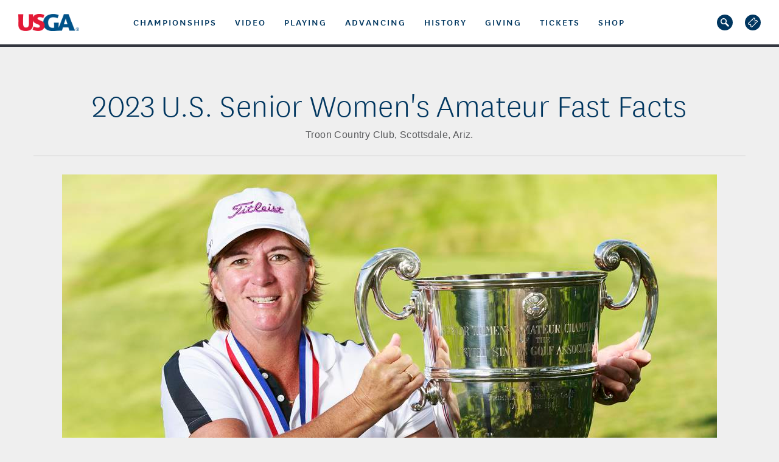

--- FILE ---
content_type: text/html;charset=utf-8
request_url: https://www.usga.org/content/usga/home-page/championships/2023/2023-us-senior-womens-amateur-fast-facts-arizona.html
body_size: 17457
content:



<!DOCTYPE HTML>
<html   lang="en-US" itemscope itemtype="http://schema.org/WebPage">
<head>
    <title>2023 U.S. Senior Women&#39;s Amateur Fast Facts</title>
    <meta http-equiv="X-UA-Compatible" content="IE=edge"/>
    <meta http-equiv="content-type" content="text/html; charset=UTF-8">
<meta name="viewport" content="width=device-width,initial-scale=1,maximum-scale=2">
<meta name="keywords" content="Championships, U.S. Senior Women&#39;s Amateur">
<meta name="description" content="General information regarding the 61st U.S. Senior Women's Amateur Championship being conducted at Troon Country Club in Scottsdale, Ariz.">

<meta property="article:published_time" content="2021-07-14T11:32:00Z">
<meta property="article:modified_time" content="2022-12-19T15:50:35.891Z">

<!-- google plus-->
<meta itemprop="name" content="2023 U.S. Senior Women's Amateur Fast Facts"/>
<meta itemprop="description" content="General information regarding the 61st U.S. Senior Women's Amateur Championship being conducted at Troon Country Club in Scottsdale, Ariz."/>
<meta itemprop="image" content="http://res.cloudinary.com/usga/image/upload/v1540321660/usga/images/championships/2019/senior-womens-amateur/article-splash/17SWA_F8R4201.jpg"/>
<!-- twitter-->
<meta name="twitter:card" content="summary_large_image">
<meta name="twitter:site" content="@USGA">
<meta name="twitter:title" content="2023 U.S. Senior Women's Amateur Fast Facts">
<meta name="twitter:description" content="General information regarding the 61st U.S. Senior Women's Amateur Championship being conducted at Troon Country Club in Scottsdale, Ariz.">
<meta name="twitter:image" content="http://res.cloudinary.com/usga/image/upload/v1540321660/usga/images/championships/2019/senior-womens-amateur/article-splash/17SWA_F8R4201.jpg">
<!-- facebook, linkedin and other-->
<meta property="og:title" content="2023 U.S. Senior Women's Amateur Fast Facts"/>
<meta property="og:type" content="article"/>
<meta property="og:image" content="http://res.cloudinary.com/usga/image/upload/v1540321660/usga/images/championships/2019/senior-womens-amateur/article-splash/17SWA_F8R4201.jpg"/>

<meta property="og:description" content="General information regarding the 61st U.S. Senior Women's Amateur Championship being conducted at Troon Country Club in Scottsdale, Ariz."/>
<meta property="og:site_name" content="USGA"/>

<!--<meta property="fb:admins" content="Facebook numberic ID" />-->
<script>
        window.dataLayer = window.dataLayer || [];
    </script>
    <script src="/etc/designs/usga/js/jquery-1.11.1.min.js"></script>
    <!--config-->
    <link rel="stylesheet" href="/etc/designs/usga/styles/modules.min.css?version=20251212.2"/>

<link rel="shortcut icon" type="image/ico" href="/content/dam/usga/images/favicon.ico"/>

<script src="/etc/designs/usga/js/modules.min.js?version=20251212.2"></script>

<script>
    $.cloudinary.config({"cloud_name": "usga"});
    usga.Gigya.init({gigyaApiKey: ""});

    usga.config.galleryScriptUrl = '/etc/designs/usga/js/juicebox.min.js';
</script>

<script>
    // set source and token global cookies for clubhouse campaign
    if (usga) {
        var expires = 90;
        if(usga.url.query.source){
            $.cookie('source', usga.url.query.source, { 'path': '/', 'expires': expires});
        }
        if(usga.url.query.token){
            $.cookie('token', usga.url.query.token, { 'path': '/', 'expires': expires});
        }
    }
</script>
<script>
        var globalSettings = {
            "pageType": 'default',
            "imgPath": '/etc/designs/usga/hbs/img',
            "feeds": {
                "timeline": {
                    "latestFeedUrl": "/bin/timeline/usga.{filter}.{index}.json",
                    "departmentFeedUrl": "/bin/timeline/usga/department.{filter}.{index}.json",
                    "championshipsFeedUrl": "/bin/timeline/usga/championships.{filter}.{index}.json"
                },
                "videos": '',
                "videoPages": '/bin/videopagesbytags.{tagname}.{offset}.{limit}.json',
                "schedule": '',
                "smt": ''
            },
            "cloudinaryConfig": {
                "cloudName": 'usga',
                "apiKey": '981656926156991'
            },
            "sidelineGames": {
                "riskItUrl": "https://play.riskit.io/api/auth/login/uswo/sso",
                "pick3Url": "https://sidelinepick3.com/sso/uswo/?userId=",
                "tokenUrl": "https://gripapiservices-women-gtm-pd.usopen.com/api/sidelineGamesToken"
            },
            "brightcove": {
                "accountId": "1918791248001",
                "policyKey": "BCpkADawqM2PZHuOr2tBZhszCQb6rUSKRgb3AHpj8RzVgpd78bwEbkBHQCNuuYSmaMWCsPgstUu66eiUnHUUQSv8BrvMgq3KLKnHON42BntRzYsLR8Pqmsvpwqm6iD96Dfnc03DU-CfP7bPx",
                "playerId": "esLOVOSPa"
            },
            "pagePaths": {
                "search": '/content/usga/home-page/custom-search.html',
                "video": '/content/usga/home-page/video-hub.html'
            },
            "jsPublicPath": '/etc/designs/usga/hbs/js/',
            "messages": {
                "ieMessage": {"title":"WEBSITE NOT FULLY SUPPORTED IN YOUR BROWSER","text":"<p>Thank you for visiting <b>USGA.org</b>. For the optimal experience we recommend you upgrade to Windows 10 with Microsoft Edge or install one of the proposed browsers, or visit us on your mobile device.</p>\r\n","caption":"Download on: ","browsers":[{"title":"Google Chrome","icon":{"imagePath":"/content/dam/usga/images/browser-icons/chrome.png","alt":"This is the image","gravity":"center","type":"imageCloudinary","identifier":"usga/images/browser-icons/chrome","cropMode":"fill"},"link":{"text":"Download","url":"https://www.google.com/chrome/","target":"new","type":"link"}},{"title":"Mozilla Firefox","icon":{"imagePath":"/content/dam/usga/images/browser-icons/firefox.png","alt":"This is the image","gravity":"center","type":"imageCloudinary","identifier":"usga/images/browser-icons/firefox","cropMode":"fill"},"link":{"text":"Mozilla Firefox","url":"https://www.mozilla.org/en-US/firefox/new/","target":"new","type":"link"}},{"title":"Opera","icon":{"imagePath":"/content/dam/usga/images/browser-icons/open.png","alt":"This is the image","gravity":"center","type":"imageCloudinary","identifier":"usga/images/browser-icons/open","cropMode":"fill"},"link":{"text":"Opera","url":"https://www.opera.com/download","target":"new","type":"link"}}]}
            },
            "promotionModal": {"isEnabled":false,"cookieLength":"300","image":{"imagePath":"/content/dam/us-open/Article-Splash/as-usopentrophy-erin-hills-local-qualifying-story.jpg","alt":"This is the image","gravity":"center","type":"imageCloudinary","identifier":"us-open/Article-Splash/as-usopentrophy-erin-hills-local-qualifying-story","cropMode":"pad"},"link":{"text":"Promo Title","url":"/usga.org","target":"new","type":"link"}}
        };
    </script>

    <script>
    ;(function (window) {
        var hostname = window.document.location.hostname;
        var isProd = (hostname === 'www.usga.org' || hostname === 'new.usga.org');
        window.usga = window.usga || {};
        window.usga.isProd = function () {
            return isProd;
        };
    })(window);
</script>

<script>
    window.dataLayer = window.dataLayer || [];

    var digitalData = (typeof digitalData !== 'undefined') ? digitalData : {};
    //Page level analytics.
    digitalData.page = {
        "pageInfo": {
            "pageName": "2023 U.S. Senior Women's Amateur Fast Facts",
            "tags": [{"key":"usga-category:championships","title":"Championships"},{"key":"usga-sub-category:us-senior-womens-amateur","title":"U.S. Senior Women's Amateur"}]
        },
        "category": {
            "primaryCategory": "championships",
            "secondaryCategory": "us-senior-womens-amateur",
            "pageType": "Not specified"
        }
    };

    

    function trackPageEvent(event) {
        if (_satellite) {
            _satellite.track(event);
        } else {
            setTimeout(function () {
                _satellite.track(event);
            }, 2000);
        }
    }

    function trackGSRS() {
        if (gsrsTag && gsrsTag.title) {
            digitalData.gsrsSection = gsrsTag.title;
            if (globalSettings.pageType === 'gs-article') {
                trackPageEvent('gsrs-article-section-set');
            }
            if (globalSettings.pageType === 'gs-video') {
                trackPageEvent('gsrs-video-section-set');
            }
        }
    }

    var tags = digitalData.page.pageInfo.tags;
    if (tags && Array.isArray(tags)) {
        var gsrsTag = tags.find(function (tag) {
            return tag.key && tag.key.indexOf('usga-green-section:section') === 0;
        });

        trackGSRS();
    }

    setTimeout(function () {
        var $hiddenIframe = document.querySelector('iframe[style="display: none; visibility: hidden;"]');
        if ($hiddenIframe && $hiddenIframe.title === '') {
            $hiddenIframe.title = 'No content';
        }
    }, 3000);
</script>
<link rel="stylesheet" href="/etc/designs/usga/hbs/css/all.min.css?version=20251212.2">
    <script src="/etc/designs/usga/hbs/js/all.252848.js?version=20251212.2" data-main="scripts/app" data-bundles-path="/etc/designs/usga/hbs/js"></script>

</head>

<body>
    <noscript>
    <iframe src="https://www.googletagmanager.com/ns.html?id=GTM-NK97H2J" height="0" width="0" style="display:none;visibility:hidden"></iframe>
</noscript>
<a href="#skip-to-main-content" class="skip-to-main-content-link">skip to main content</a>
    <header>
        <div class="navigationParsys iparsys parsys"><div class="section"></div><div class="iparys_inherited"><div class="navigation section">







    
    
        <div class="m-navigation" id="id-ee3089e-navigation">
    

    <script type="text/stache" can-autorender>
            <can-import from='components/geo-targeted-interstitial/geo-targeted-interstitial' />
            <geo-targeted-interstitial></geo-targeted-interstitial>
        </script>
    <div id="leaderBoardTicker" class="leader-board liveLeaderBoard_fixed"></div>
<script>
    var lbTicker = new usga.LeaderboardTickerControl('#leaderBoardTicker', {
        tickerUrl: "/bin/data/feeds/ticker.json"
    });
</script>

    <div class="s-header has-pillar-border"  style="border-bottom: 4px solid #33363f;"
        >

        <div class="s-mobile-navigation">
            <a class="s-logo" aria-label="U S G A logo" href="https://www.usga.org/content/usga/home-page.html"></a>

            <button aria-label="menu" class="s-hamburger-btn js-hamburger-btn" aria-expanded="false">
                <span class="s-line"></span>
                <span class="s-line"></span>
                <span class="s-line"></span>
            </button>
        </div>

        <nav class="s-main-navigation js-main-navigation" role="navigation" aria-label="main-navigation">

            <div class="s-overlapping js-overlapping"></div>

            <a class="s-logo js-logo" aria-label="U S G A logo" href="https://www.usga.org/content/usga/home-page.html"></a>

            <button aria-label="close" class="s-hamburger-close js-hamburger-close"></button>

            <div class="s-navigation js-navigation">

                <div class="s-mobile-search">
                    <form class="s-form-search js-form-search">
                        <fieldset class="s-form-search__fieldset">
                            <input type="text" class="s-fieldset__input js-fieldset__input" placeholder="SEARCH">
                            <input type="submit" class="s-fieldset__submit" value="search">
                            <svg viewBox="0 0 362.715 362.715" class="s-input-icon">
                                <path
                                    d="M352.464,302.966l-90.374-90.373c-6.689-6.69-15.414-10.097-24.182-10.238c33.904-50.513,28.561-119.733-16.045-164.339
                                        c-50.688-50.687-133.161-50.687-183.848,0c-50.688,50.687-50.688,133.161,0,183.848c44.606,44.606,113.826,49.95,164.339,16.045
                                        c0.142,8.767,3.548,17.492,10.238,24.182l90.373,90.374c13.669,13.668,35.829,13.668,49.498,0
                                        C366.132,338.795,366.132,316.634,352.464,302.966z M193.579,193.579c-35.091,35.091-92.188,35.091-127.279,0
                                        c-35.091-35.091-35.091-92.188,0-127.279c35.091-35.091,92.188-35.091,127.279,0C228.67,101.39,228.67,158.488,193.579,193.579z" />
                            </svg>
                        </fieldset>
                    </form>
                </div>

                <div class="navigationItemsContainer navigation-container responsivegrid"><div class="s-navigation-items-wrapper aem-Grid aem-Grid--12 aem-Grid--default--12  ">
    

    

        <div class="s-nav-item js-nav-item" data-index="">

    <button class="s-nav-title s-nav-title--arrow js-dropdown-title">championships</button>

    <div class="s-dropdown">

        <div class="s-dropdown-content s-dropdown-content--four-columns" data-layout="four-columns">

            <button class="s-back-btn js-back-btn">
                back
            </button>

            <div class="s-section-title is-hidden-desktop">
                championships
            </div>

            <div class="s-section s-section--list">
    

    

        
            
                
                    <a href="https://www.uswomensopen.com/" class="s-list-item s-alignment--left" target="_blank" aria-label=" U.S. Women&#x27;s Open Presented by Ally" rel="noopener">
                        U.S. Women&#x27;s Open Presented by Ally
                    </a>
                
            
                
                    <a href="http://www.usopen.com" class="s-list-item s-alignment--left" target="_blank" aria-label=" U.S. Open">
                        U.S. Open
                    </a>
                
            
                
                    <a href="https://championships.usga.org/ussenioropen.html" class="s-list-item s-alignment--left" target="_self" aria-label=" U.S. Senior Open">
                        U.S. Senior Open
                    </a>
                
            
                
                    <a href="https://championships.usga.org/usseniorwomensopen.html" class="s-list-item s-alignment--left" target="_self" aria-label=" U.S. Senior Women&#x27;s Open">
                        U.S. Senior Women&#x27;s Open
                    </a>
                
            
                
                    <a href="https://championships.usga.org/usadaptiveopen.html" class="s-list-item s-alignment--left" target="_self" aria-label=" U.S. Adaptive Open">
                        U.S. Adaptive Open
                    </a>
                
            
        

    
</div>

            <div class="s-section s-section--list">
    

    

        
            
                
                    <a href="https://championships.usga.org/uswomensamateurfourball.html" class="s-list-item s-alignment--left" target="_self" aria-label=" U.S. Women&#x27;s Amateur Four-Ball">
                        U.S. Women&#x27;s Amateur Four-Ball
                    </a>
                
            
                
                    <a href="https://championships.usga.org/usamateurfourball.html" class="s-list-item s-alignment--left" target="_self" aria-label=" U.S. Amateur Four-Ball">
                        U.S. Amateur Four-Ball
                    </a>
                
            
                
                    <a href="https://championships.usga.org/curtiscup.html" class="s-list-item s-alignment--left" target="_self" aria-label=" Curtis Cup">
                        Curtis Cup
                    </a>
                
            
                
                    <a href="https://championships.usga.org/usgirlsjunior.html" class="s-list-item s-alignment--left" target="_self" aria-label=" U.S. Girls&#x27; Junior">
                        U.S. Girls&#x27; Junior
                    </a>
                
            
                
                    <a href="https://championships.usga.org/usjunioramateur.html" class="s-list-item s-alignment--left" target="_self" aria-label=" U.S. Junior Amateur">
                        U.S. Junior Amateur
                    </a>
                
            
                
                    <a href="https://championships.usga.org/uswomensamateur.html" class="s-list-item s-alignment--left" target="_self" aria-label=" U.S. Women&#x27;s Amateur">
                        U.S. Women&#x27;s Amateur
                    </a>
                
            
        

    
</div>

            <div class="s-section s-section--list">
    

    

        
            
                
                    <a href="https://championships.usga.org/usamateur.html" class="s-list-item s-alignment--left" target="_self" aria-label=" U.S. Amateur">
                        U.S. Amateur
                    </a>
                
            
                
                    <a href="https://championships.usga.org/ussenioramateur.html" class="s-list-item s-alignment--left" target="_self" aria-label=" U.S. Senior Amateur">
                        U.S. Senior Amateur
                    </a>
                
            
                
                    <a href="https://championships.usga.org/usmidamateur.html" class="s-list-item s-alignment--left" target="_self" aria-label=" U.S. Mid-Amateur">
                        U.S. Mid-Amateur
                    </a>
                
            
                
                    <a href="https://championships.usga.org/usseniorwomensamateur.html" class="s-list-item s-alignment--left" target="_self" aria-label=" U.S. Senior Women&#x27;s Amateur">
                        U.S. Senior Women&#x27;s Amateur
                    </a>
                
            
                
                    <a href="https://championships.usga.org/uswomensmidamateur.html" class="s-list-item s-alignment--left" target="_self" aria-label=" U.S. Women&#x27;s Mid-Amateur">
                        U.S. Women&#x27;s Mid-Amateur
                    </a>
                
            
                
                    <a href="https://championships.usga.org/walkercup.html" class="s-list-item s-alignment--left" target="_self" aria-label=" Walker Cup">
                        Walker Cup
                    </a>
                
            
        

    
</div>

            <div class="s-section s-section--list">
    
        <div class="s-section-title s-section-title--list">
            more
        </div>
    

    

        
            
                
                    <a href="https://www.usga.org/content/usga/home-page/golf-schedule-scores-tickets.html" class="s-list-item s-alignment--left" target="_self" aria-label="more Schedule &amp; Tickets">
                        Schedule &amp; Tickets
                    </a>
                
            
                
                    <a href="https://champ-admin.usga.org/player#/apply" class="s-list-item s-alignment--left" target="_self" aria-label="more Apply to Play">
                        Apply to Play
                    </a>
                
            
                
                    <a href="https://championships.usga.org/usndp.html" class="s-list-item s-alignment--left" target="_self" aria-label="more U.S. National Development Program">
                        U.S. National Development Program
                    </a>
                
            
                
                    <a href="https://www.usga.org/content/usga/home-page/media/online-media-center/usga-records.html" class="s-list-item s-alignment--left" target="_self" aria-label="more Records &amp; Milestones">
                        Records &amp; Milestones
                    </a>
                
            
                
                    <a href="http://www.wagr.com" class="s-list-item s-alignment--left" target="_blank" aria-label="more WORLD AMATEUR GOLF RANKINGS" rel="noopener">
                        WORLD AMATEUR GOLF RANKINGS
                    </a>
                
            
                
                    <a href="https://usgaexperiences.com?utm_source&#x3D;usga.org&amp;utm_medium&#x3D;partner_referral&amp;utm_campaign&#x3D;overall_tickets_dropdown_backlink" class="s-list-item s-alignment--left" target="_blank" aria-label="more USGA Experience Packages" rel="noopener">
                        USGA Experience Packages
                    </a>
                
            
                
                    <a href="https://hospitality.usga.org/" class="s-list-item s-alignment--left" target="_self" aria-label="more Corporate Hospitality ">
                        Corporate Hospitality 
                    </a>
                
            
                
                    <a href="https://www.usga.org/content/usga/home-page/safeguarding.html" class="s-list-item s-alignment--left" target="_self" aria-label="more Safeguarding">
                        Safeguarding
                    </a>
                
            
        

    
</div>


        </div>
    </div>
</div>


    

        <div class="s-nav-item js-nav-item" data-index="">

    <button class="s-nav-title s-nav-title--arrow js-dropdown-title">Video</button>

    <div class="s-dropdown">

        <div class="s-dropdown-content s-dropdown-content--five-columns" data-layout="five-columns">

            <button class="s-back-btn js-back-btn">
                back
            </button>

            <div class="s-section-title is-hidden-desktop">
                Video
            </div>

            <div class="s-section s-section--list">
    
        <div class="s-section-title s-section-title--list">
            Video
        </div>
    

    

        
            
                
                    <a href="https://video.usga.org/" class="s-list-item s-alignment--center" target="_self" aria-label="Video USGA Video Central">
                        USGA Video Central
                    </a>
                
            
        

    
</div>

            <div class="s-section s-section--list">
    

    

        
            
        

    
</div>

            <div class="s-section s-section--list">
    

    

        
            
        

    
</div>

            <div class="s-section s-section--list">
    

    

        
            
        

    
</div>

            <div class="s-section s-section--list">
    

    

        
            
        

    
</div>

        </div>
    </div>
</div>


    

        <div class="s-nav-item js-nav-item" data-index="">

    <button class="s-nav-title s-nav-title--arrow js-dropdown-title">PLAYING</button>

    <div class="s-dropdown">

        <div class="s-dropdown-content s-dropdown-content--five-columns" data-layout="five-columns">

            <button class="s-back-btn js-back-btn">
                back
            </button>

            <div class="s-section-title is-hidden-desktop">
                PLAYING
            </div>

            <div class="s-section s-section--list">
    

    

        <div class="s-inner-item js-inner-item">
            <button class="s-list-item s-list-item--inner-title js-inner-dropdown-title s-list-item--third-layer">

                
                    <div class="is-hidden-desktop s-alignment--left">RULES</div>
                        
                            <a href="https://www.usga.org/content/usga/home-page/rules-hub.html" target="_self" class="s-section-title s-list-item s-section-title--list is-hidden-mobile s-alignment--left">
                                RULES  »
                            </a>
                        
                

            </button>

            <div class="s-inner-dropdown">
                <div class="s-inner-dropdown-content s-inner-dropdown-content--indented">
                    <button class="s-back-btn js-inner-back-btn">
                        back
                    </button>

                    
                        
                                <a href="https://www.usga.org/content/usga/home-page/rules-hub.html" target="_self" class="s-section-title is-hidden-desktop s-alignment--left">
                                    RULES  »
                                </a>
                            
                    

                    
                        <a href="https://www.usga.org/content/usga/home-page/rules-hub.html" class="s-list-item" target="_self">
                            Rules Home
                            
                        </a>
                    
                        <a href="https://www.usga.org/rules/rules-and-clarifications/rules-and-clarifications.html" class="s-list-item" target="_self">
                            The Rules of Golf
                            
                        </a>
                    
                        <a href="https://www.usga.org/content/usga/home-page/rules-hub/education.html" class="s-list-item" target="_self">
                            Education
                            
                        </a>
                    
                        <a href="https://www.usga.org/content/usga/home-page/rules-hub/amateur-status.html" class="s-list-item" target="_self">
                            Amateur Status
                            
                        </a>
                    

                </div>
            </div>
        </div>

    
</div>

            <div class="s-section s-section--list">
    

    

        <div class="s-inner-item js-inner-item">
            <button class="s-list-item s-list-item--inner-title js-inner-dropdown-title s-list-item--third-layer">

                
                    <div class="is-hidden-desktop s-alignment--left">Handicapping</div>
                        
                            <a href="https://www.usga.org/content/usga/home-page/handicapping.html" target="_self" class="s-section-title s-list-item s-section-title--list is-hidden-mobile s-alignment--left">
                                Handicapping  »
                            </a>
                        
                

            </button>

            <div class="s-inner-dropdown">
                <div class="s-inner-dropdown-content s-inner-dropdown-content--indented">
                    <button class="s-back-btn js-inner-back-btn">
                        back
                    </button>

                    
                        
                                <a href="https://www.usga.org/content/usga/home-page/handicapping.html" target="_self" class="s-section-title is-hidden-desktop s-alignment--left">
                                    Handicapping  »
                                </a>
                            
                    

                    
                        <a href="https://www.usga.org/content/usga/home-page/handicapping.html" class="s-list-item" target="_self">
                            Handicapping Home
                            
                        </a>
                    
                        <a href="https://www.usga.org/handicapping/roh/rules-of-handicapping.html" class="s-list-item" target="_self">
                            Rules of Handicapping
                            
                        </a>
                    
                        <a href="https://www.usga.org/content/usga/home-page/course-handicap-calculator.html" class="s-list-item" target="_self">
                            Course Handicap™ Calculator
                            
                        </a>
                    
                        <a href="https://ncrdb.usga.org/NCRDB/" class="s-list-item" target="_blank">
                            Course Rating and Slope Database™
                            
                        </a>
                    
                        <a href="https://www.usga.org/content/usga/home-page/get-handicap.html" class="s-list-item" target="_self">
                            Get A Handicap Index®
                            
                        </a>
                    

                </div>
            </div>
        </div>

    
</div>

            <div class="s-section s-section--list">
    

    

        <div class="s-inner-item js-inner-item">
            <button class="s-list-item s-list-item--inner-title js-inner-dropdown-title s-list-item--third-layer">

                
                    <div class="is-hidden-desktop s-alignment--left">Equipment</div>
                        
                            <a href="https://www.usga.org/content/usga/home-page/equipment-standards.html" target="_self" class="s-section-title s-list-item s-section-title--list is-hidden-mobile s-alignment--left">
                                Equipment  »
                            </a>
                        
                

            </button>

            <div class="s-inner-dropdown">
                <div class="s-inner-dropdown-content s-inner-dropdown-content--indented">
                    <button class="s-back-btn js-inner-back-btn">
                        back
                    </button>

                    
                        
                                <a href="https://www.usga.org/content/usga/home-page/equipment-standards.html" target="_self" class="s-section-title is-hidden-desktop s-alignment--left">
                                    Equipment  »
                                </a>
                            
                    

                    
                        <a href="https://www.usga.org/content/usga/home-page/equipment-standards.html" class="s-list-item" target="_self">
                            Equipment Home
                            
                        </a>
                    
                        <a href="https://www.usga.org/content/usga/home-page/rules/equipment-rules.html#!rule-14606" class="s-list-item" target="_self">
                            Equipment Rules
                            
                        </a>
                    
                        <a href="https://www.usga.org/content/usga/home-page/equipment-standards/conforming-club-ball-lists.html" class="s-list-item" target="_self">
                            Equipment Database (Club and Ball Lists)
                            
                        </a>
                    
                        <a href="https://www.usga.org/content/usga/home-page/equipment-standards/notices-and-announcements-47d84789.html" class="s-list-item" target="_self">
                            Notices and Announcements
                            
                        </a>
                    

                </div>
            </div>
        </div>

    
</div>

            <div class="s-section s-section--list">
    

    

        <div class="s-inner-item js-inner-item">
            <button class="s-list-item s-list-item--inner-title js-inner-dropdown-title s-list-item--third-layer">

                
                    <div class="is-hidden-desktop s-alignment--left">Community</div>
                        
                            <a href="https://www.usga.org/content/usga/home-page/serving-the-game/health-of-the-game/community.html" target="_self" class="s-section-title s-list-item s-section-title--list is-hidden-mobile s-alignment--left">
                                Community  »
                            </a>
                        
                

            </button>

            <div class="s-inner-dropdown">
                <div class="s-inner-dropdown-content s-inner-dropdown-content--indented">
                    <button class="s-back-btn js-inner-back-btn">
                        back
                    </button>

                    
                        
                                <a href="https://www.usga.org/content/usga/home-page/serving-the-game/health-of-the-game/community.html" target="_self" class="s-section-title is-hidden-desktop s-alignment--left">
                                    Community  »
                                </a>
                            
                    

                    
                        <a href="https://www.usga.org/content/usga/home-page/Handicap-ghin/GHIN-Sentry.html" class="s-list-item" target="_self">
                            GHIN
                            
                        </a>
                    
                        <a href="http://www.drivechipandputt.com" class="s-list-item" target="_blank" rel="noopener">
                            Drive, Chip and Putt
                            
                        </a>
                    
                        <a href="http://www.firsttee.org" class="s-list-item" target="_blank" rel="noopener">
                            First Tee
                            
                        </a>
                    
                        <a href="http://www.girlsgolf.org" class="s-list-item" target="_blank" rel="noopener">
                            LPGA/USGA Girls Golf
                            
                        </a>
                    
                        <a href="https://www.usga.org/content/dam/usga/pdf/Adaptive-Golf/Adaptive-Golf-Handbook-v10.pdf" class="s-list-item" target="_blank">
                            Adaptive Golf
                            
                        </a>
                    

                </div>
            </div>
        </div>

    
</div>

            <div class="s-section s-section--list">
    

    

        <div class="s-inner-item js-inner-item">
            <button class="s-list-item s-list-item--inner-title js-inner-dropdown-title s-list-item--third-layer">

                
                    <div class="is-hidden-desktop s-alignment--left">Allied Golf Associations</div>
                        
                            <a href="https://www.usga.org/content/usga/home-page/about/allied-golf-associations.html" target="_self" class="s-section-title s-list-item s-section-title--list is-hidden-mobile s-alignment--left">
                                Allied Golf Associations  »
                            </a>
                        
                

            </button>

            <div class="s-inner-dropdown">
                <div class="s-inner-dropdown-content s-inner-dropdown-content--indented">
                    <button class="s-back-btn js-inner-back-btn">
                        back
                    </button>

                    
                        
                                <a href="https://www.usga.org/content/usga/home-page/about/allied-golf-associations.html" target="_self" class="s-section-title is-hidden-desktop s-alignment--left">
                                    Allied Golf Associations  »
                                </a>
                            
                    

                    
                        <a href="http://www.usga.org/content/usga/home-page/about/allied-golf-associations.html" class="s-list-item" target="_self">
                            Find Your Local AGA
                            
                        </a>
                    

                </div>
            </div>
        </div>

    
</div>

        </div>
    </div>
</div>


    

        <div class="s-nav-item js-nav-item" data-index="">

    <button class="s-nav-title s-nav-title--arrow js-dropdown-title">Advancing</button>

    <div class="s-dropdown">

        <div class="s-dropdown-content" data-layout="column-featured">

            <button class="s-back-btn js-back-btn">
                back
            </button>

            <div class="s-section-title is-hidden-desktop">
                Advancing
            </div>

            <div class="s-section s-section--list">
    

    

        
            
                
                    <a href="https://www.usga.org/content/usga/home-page/course-care.html" class="s-list-item s-alignment--left" target="_self" aria-label=" COURSE CARE">
                        COURSE CARE
                    </a>
                
            
                
                    <a href="https://www.usga.org/content/usga/home-page/course-care/turfgrass-and-environmental-research.html" class="s-list-item s-alignment--left" target="_self" aria-label=" USGA Research">
                        USGA Research
                    </a>
                
            
                
                    <a href="https://www.usga.org/course-care/water-resource-center.html" class="s-list-item s-alignment--left" target="_self" aria-label=" Water Resource Center">
                        Water Resource Center
                    </a>
                
            
                
                    <a href="https://www.usga.org/content/usga/home-page/course-care/golfer-experience.html" class="s-list-item s-alignment--left" target="_self" aria-label=" Golfer Experience">
                        Golfer Experience
                    </a>
                
            
                
                    <a href="https://www.usga.org/content/usga/home-page/advancing-the-game/distance-insights.html" class="s-list-item s-alignment--left" target="_self" aria-label=" Distance Insights">
                        Distance Insights
                    </a>
                
            
                
                    <a href="https://www.usga.org/content/usga/home-page/stem-education.html" class="s-list-item s-alignment--left" target="_self" aria-label=" STEM Education">
                        STEM Education
                    </a>
                
            
        

    
</div>

            <div class="s-section s-section--featured">
    
        <div class="s-section-title">
            Learn More
        </div>
    

    <div class="s-featured-content">

        
            <div class="s-text">
                Since its founding in 1920, the Green Section has led the USGA’s efforts to improve golf course playing conditions and sustainability through research, education, course consulting, technology tools and championship agronomy. The USGA’s investment in Green Section programs is estimated to save U.S. golf courses more than $1.9 billion each year as a result of reduced inputs and improved management practices.
            </div>
        

        <div class="s-cards">

            <a href="https://www.usga.org/advancing-the-game/golf-sustainability.html" target="_self" class="s-card">
                <div class="s-image-box">
                    <script type="text/stache" can-autorender>
    <can-import from='components/image-cloudinary/image-cloudinary' />
    <image-cloudinary
        {id}="'usga/images/article-splash/2023/Davis_grants'"
        {crop}="'fill'"
        {gravity}="'face'"
        {width}="''"
        {height}="''"
        {alt}="'This is the image'"
        {class-name}="'s-image'"
        {as-background}="''"
        {visible}="''">
    </image-cloudinary>
</script>
<script>
    webpack.import('components/image-cloudinary/image-cloudinary');
</script>


                    
                </div>

                <div class="s-text-box">
                    Sustainability
                </div>
            </a>

            <a href="https://www.usga.org/content/usga/home-page/course-care/green-section-record.html" target="_self" class="s-card">
                <div class="s-image-box">
                    <script type="text/stache" can-autorender>
    <can-import from='components/image-cloudinary/image-cloudinary' />
    <image-cloudinary
        {id}="'usga/images/course-care/CourseCareLandingPage/ThumbnailImages/GSR-22-Thumbnail'"
        {crop}="'fill'"
        {gravity}="'center'"
        {width}="''"
        {height}="''"
        {alt}="'This is the image'"
        {class-name}="'s-image'"
        {as-background}="''"
        {visible}="''">
    </image-cloudinary>
</script>
<script>
    webpack.import('components/image-cloudinary/image-cloudinary');
</script>


                    
                </div>

                <div class="s-text-box">
                    The USGA Green Section Record
                </div>
            </a>

        </div>
    </div>
</div>


        </div>
    </div>
</div>



    

        <div class="s-nav-item js-nav-item" data-index="">

    <button class="s-nav-title s-nav-title--arrow js-dropdown-title">History</button>

    <div class="s-dropdown">

        <div class="s-dropdown-content" data-layout="column-featured">

            <button class="s-back-btn js-back-btn">
                back
            </button>

            <div class="s-section-title is-hidden-desktop">
                History
            </div>

            <div class="s-section s-section--list">
    

    

        
            
                
                    <a href="https://www.usga.org/content/usga/home-page/usga-golf-museum.html" class="s-list-item s-alignment--left" target="_self" aria-label=" USGA GOLF MUSEUM">
                        USGA GOLF MUSEUM
                    </a>
                
            
                
                    <a href="https://www.usga.org/content/usga/home-page/golf-house-pinehurst.html" class="s-list-item s-alignment--left" target="_self" aria-label=" GOLF HOUSE PINEHURST">
                        GOLF HOUSE PINEHURST
                    </a>
                
            
                
                    <a href="https://www.usga.org/content/usga/home-page/awards-and-honors.html" class="s-list-item s-alignment--left" target="_self" aria-label=" AWARDS &amp; HONORS">
                        AWARDS &amp; HONORS
                    </a>
                
            
        

    
</div>

            <div class="s-section s-section--featured">
    
        <div class="s-section-title">
            Learn More
        </div>
    

    <div class="s-featured-content">

        
            <div class="s-text">
                The USGA promotes and conserves the true spirit of the game of golf as embodied in its ancient and honorable traditions. It acts in the best interests of the game for the continued enjoyment of those who love and play it.
            </div>
        

        <div class="s-cards">

            <a href="https://www.usga.org/content/usga/home-page/videos/2019/12/22/usga-golf-125th-anniversary-video-sizzle-final-6117661777001.html" target="_self" class="s-card">
                <div class="s-image-box">
                    <script type="text/stache" can-autorender>
    <can-import from='components/image-cloudinary/image-cloudinary' />
    <image-cloudinary
        {id}="'usga/images/article-splash/2020/usga-125-years'"
        {crop}="'fill'"
        {gravity}="'center'"
        {width}="''"
        {height}="''"
        {alt}="'This is the image'"
        {class-name}="'s-image'"
        {as-background}="''"
        {visible}="''">
    </image-cloudinary>
</script>
<script>
    webpack.import('components/image-cloudinary/image-cloudinary');
</script>


                    
                </div>

                <div class="s-text-box">
                    The USGA: Celebrating 125 Years
                </div>
            </a>

            <a href="https://www.usga.org/content/usga/home-page/articles/2017/09/breaking-new-ground-videos-highlight-museum-exhibit.html" target="_self" class="s-card">
                <div class="s-image-box">
                    <script type="text/stache" can-autorender>
    <can-import from='components/image-cloudinary/image-cloudinary' />
    <image-cloudinary
        {id}="'us-open/videos/previews/1918791248001_5359042626001_5359018891001-vs'"
        {crop}="'fill'"
        {gravity}="'center'"
        {width}="''"
        {height}="''"
        {alt}="'This is the image'"
        {class-name}="'s-image'"
        {as-background}="''"
        {visible}="''">
    </image-cloudinary>
</script>
<script>
    webpack.import('components/image-cloudinary/image-cloudinary');
</script>


                    
                        <div class="s-icon-play"></div>
                    
                </div>

                <div class="s-text-box">
                    Design Philosophy From Female Golf Course Architects
                </div>
            </a>

        </div>
    </div>
</div>


        </div>
    </div>
</div>



    

        <div class="s-nav-item js-nav-item" data-index="">

    <button class="s-nav-title s-nav-title--arrow js-dropdown-title">GIVING</button>

    <div class="s-dropdown">

        <div class="s-dropdown-content" data-layout="column-two-promos">

            <button class="s-back-btn js-back-btn">
                back
            </button>

            <div class="s-section-title is-hidden-desktop">
                GIVING
            </div>

            <div class="s-section s-section--list">
    

    

        
            
                
                    <a href="https://support.usga.org/foundation/" class="s-list-item s-alignment--left" target="_self" aria-label=" USGA FOUNDATION HOME">
                        USGA FOUNDATION HOME
                    </a>
                
            
                
                    <a href="https://support.usga.org/membership/" class="s-list-item s-alignment--left" target="_self" aria-label=" USGA MEMBERS HOME">
                        USGA MEMBERS HOME
                    </a>
                
            
                
                    <a href="https://support.usga.org/join/" class="s-list-item s-alignment--left" target="_blank" aria-label=" JOIN THE USGA">
                        JOIN THE USGA
                    </a>
                
            
                
                    <a href="https://support.usga.org/renew-membership/" class="s-list-item s-alignment--left" target="_blank" aria-label=" RENEW">
                        RENEW
                    </a>
                
            
                
                    <a href="https://support.usga.org/donate/" class="s-list-item s-alignment--left" target="_blank" aria-label=" MAKE A DONATION">
                        MAKE A DONATION
                    </a>
                
            
                
                    <a href="https://usga.planmylegacy.org/" class="s-list-item s-alignment--left" target="_self" aria-label=" LEGACY GIVING">
                        LEGACY GIVING
                    </a>
                
            
                
                    <a href="https://www.usga.org/content/usga/home-page/member-clubs/club-membership-overview.html" class="s-list-item s-alignment--left" target="_self" aria-label=" MEMBER CLUBS">
                        MEMBER CLUBS
                    </a>
                
            
                
                    <a href="https://foundation.usga.org/page/86634/donate/1" class="s-list-item s-alignment--left" target="_blank" aria-label=" FUND THE FUTURE">
                        FUND THE FUTURE
                    </a>
                
            
        

    
</div>

            <div class="s-section s-section--featured">
    

    <div class="s-featured-content">

        

        <div class="s-cards">

            <a href="https://foundation.usga.org/page/29540/donate/1" target="_blank" class="s-card s-card--promo">
                <div class="s-logo-image-box">
                    <script type="text/stache" can-autorender>
    <can-import from='components/image-cloudinary/image-cloudinary' />
    <image-cloudinary
        {id}="'usga/images/USGAFoundation/180395_Foundation-NavigationMenuPromoBox_2212x1474_GIVE'"
        {crop}="'fill'"
        {gravity}="'center'"
        {width}="''"
        {height}="''"
        {alt}="'This is the image'"
        {class-name}="'s-logo-image'"
        {as-background}="''"
        {visible}="''">
    </image-cloudinary>
</script>
<script>
    webpack.import('components/image-cloudinary/image-cloudinary');
</script>

                </div>

                <div class="s-logo-title">
                    GIVE NOW
                </div>
            </a>

            <a href="/content/usga/home-page/clubhouse/default/2017/members-join.html" target="_self" class="s-card s-card--promo">
                <div class="s-logo-image-box">
                    <script type="text/stache" can-autorender>
    <can-import from='components/image-cloudinary/image-cloudinary' />
    <image-cloudinary
        {id}="'usga/images/USGAFoundation/180395_Foundation-NavigationMenuPromoBox_2212x1474_RENEW(1)'"
        {crop}="'fill'"
        {gravity}="'center'"
        {width}="''"
        {height}="''"
        {alt}="'This is the image'"
        {class-name}="'s-logo-image'"
        {as-background}="''"
        {visible}="''">
    </image-cloudinary>
</script>
<script>
    webpack.import('components/image-cloudinary/image-cloudinary');
</script>

                </div>

                <div class="s-logo-title">
                    RENEW TODAY
                </div>
            </a>

        </div>
    </div>
</div>


        </div>
    </div>
</div>


    

        <div class="s-nav-item js-nav-item" data-index="">

    <button class="s-nav-title s-nav-title--arrow js-dropdown-title">tickets</button>

    <div class="s-dropdown">

        <div class="s-dropdown-content s-dropdown-content--five-columns" data-layout="five-columns">

            <button class="s-back-btn js-back-btn">
                back
            </button>

            <div class="s-section-title is-hidden-desktop">
                tickets
            </div>

            <div class="s-section s-section--list">
    
        <div class="s-section-title s-section-title--list">
            U.S. Women&#x27;s Open Presented by Ally
        </div>
    

    

        
            
                
                    <a href="https://www.uswomensopen.com/2026/tickets.html" class="s-list-item s-alignment--left" target="_self" aria-label="U.S. Women&#x27;s Open Presented by Ally 2026">
                        2026
                    </a>
                
            
        

    
</div>

            <div class="s-section s-section--list">
    
        <div class="s-section-title s-section-title--list">
            U.S.  Open
        </div>
    

    

        
            
                
                    <a href="https://www.usopen.com/2026/tickets.html" class="s-list-item s-alignment--left" target="_blank" aria-label="U.S.  Open 2026">
                        2026
                    </a>
                
            
        

    
</div>

            <div class="s-section s-section--list">
    
        <div class="s-section-title s-section-title--list">
            U.S. Senior Open
        </div>
    

    

        
            
                
                    <a href="https://championships.usga.org/ussenioropen/2026/tickets.html" class="s-list-item s-alignment--left" target="_self" aria-label="U.S. Senior Open 2026">
                        2026
                    </a>
                
            
        

    
</div>

            <div class="s-section s-section--list">
    

    

        
            
        

    
</div>

            <div class="s-section s-section--list">
    

    

        
            
        

    
</div>

        </div>
    </div>
</div>


    

        <div class="s-nav-item js-nav-item" data-index="">

    <button class="s-nav-title s-nav-title--arrow js-dropdown-title">Shop</button>

    <div class="s-dropdown">

        <div class="s-dropdown-content" data-layout="column-two-promos">

            <button class="s-back-btn js-back-btn">
                back
            </button>

            <div class="s-section-title is-hidden-desktop">
                Shop
            </div>

            <div class="s-section s-section--list">
    

    

        
            
                
                    <a href="https://www.usgashop.com/?_s&#x3D;bm-USGAorg-DT-Shop-Dropdown-Leftnav-11.13.25" class="s-list-item s-alignment--left" target="_blank" aria-label=" APPAREL &amp; GIFTS" rel="noopener">
                        APPAREL &amp; GIFTS
                    </a>
                
            
                
                    <a href="https://www.usgacardshop.com/" class="s-list-item s-alignment--left" target="_blank" aria-label=" HOLIDAY CARDS" rel="noopener">
                        HOLIDAY CARDS
                    </a>
                
            
                
                    <a href="https://www.usgapublications.com/" class="s-list-item s-alignment--left" target="_blank" aria-label=" USGA PUBLICATIONS" rel="noopener">
                        USGA PUBLICATIONS
                    </a>
                
            
        

    
</div>

            <div class="s-section s-section--featured">
    

    <div class="s-featured-content">

        

        <div class="s-cards">

            <a href="https://www.usgashop.com/?_s&#x3D;bm-USGAorg-DT-Shop-Dropdown-Thumbnail-11.13.25" target="_blank" class="s-card s-card--logo s-card--logo-ad" rel="noopener">
                <div class="s-logo-image-box">
                    <script type="text/stache" can-autorender>
    <can-import from='components/image-cloudinary/image-cloudinary' />
    <image-cloudinary
        {id}="'usga/images/promo-images/USGA-Shop-Winter-Drop-Down'"
        {crop}="'fill'"
        {gravity}="'center'"
        {width}="''"
        {height}="''"
        {alt}="'This is the image'"
        {class-name}="'s-logo-image'"
        {as-background}="''"
        {visible}="''">
    </image-cloudinary>
</script>
<script>
    webpack.import('components/image-cloudinary/image-cloudinary');
</script>

                </div>

                <div class="s-logo-title">
                    Shop Apparel &amp; Gifts
                </div>
            </a>

            <a href="https://www.usgacardshop.com/?utm_source&#x3D;+&amp;utm_id&#x3D;USGA.org+Shopping+Nav" target="_blank" class="s-card s-card--logo s-card--logo-ad" rel="noopener">
                <div class="s-logo-image-box">
                    <script type="text/stache" can-autorender>
    <can-import from='components/image-cloudinary/image-cloudinary' />
    <image-cloudinary
        {id}="'usga/images/promo-images/Jan-2026-USGAcard-dropdown'"
        {crop}="'fill'"
        {gravity}="'center'"
        {width}="''"
        {height}="''"
        {alt}="'USGA Golf-Themed Cards'"
        {class-name}="'s-logo-image'"
        {as-background}="''"
        {visible}="''">
    </image-cloudinary>
</script>
<script>
    webpack.import('components/image-cloudinary/image-cloudinary');
</script>

                </div>

                <div class="s-logo-title">
                    Shop Golf-Themed Cards
                </div>
            </a>

        </div>
    </div>
</div>


        </div>
    </div>
</div>


    

        <style>

@media (max-width: 390px) {
   #leaderBoardTicker .s-team-selection .ticker-dropdown {
   letter-spacing: .0225rem;
   }
}

</style>


    

    
</div></div>


                <!-- include for dev-local-->
                <div class="navigationItemsContainer navigation-container responsivegrid">
                    <nav
                        class="s-navigation-items-wrapper js-navigation-items-wrapper aem-Grid aem-Grid--12 aem-Grid--default--12  ">
                        
                        <div class="s-nav-item ea-icon">
                            <a href="https://www.essentialaccessibility.com/usga?utm_source&#x3D;usgahomepage&amp;utm_medium&#x3D;iconlarge&amp;utm_term&#x3D;eachannelpage&amp;utm_content&#x3D;header&amp;utm_campaign&#x3D;usga" class="s-nav-title" target="_self" aria-label="Go to eSSENTIAL ACCESSIBILITY"></a>
                        </div>
                        
                    </nav>
                </div>
                <!-- include for dev-local-->

                <div class="s-nav-item s-nav-item-autorisation js-nav-item-autorisation">

                    <div class="s-nav-title s-nav-title--arrow js-autorisation-title">My account</div>

                    <div class="s-dropdown">

                        <div class="s-dropdown-content">

                            <div class="s-back-btn js-autorisation-back">
                                back
                            </div>

                            <div class="s-section-title is-hidden-desktop">
                                My Account
                            </div>

                            <div class="s-section s-section--list">
                                <div class="s-list-item js-gigya-btn" data-action="profile">profile</div>
                                <div class="s-list-item js-gigya-btn" data-action="logout">log out</div>
                            </div>
                        </div>
                    </div>
                </div>

                <div class="s-nav-item js-nav-item-more s-nav-item--more is-hidden">
                    <button class="s-nav-title js-more-title">more</button>

                    <div class="s-dropdown">
                        <div class="s-dropdown-content">
                            <div class="s-section s-section--list">
                                
                                
                                <button class="s-list-item s-list-item--arrow js-dropdown-title js-more-item is-hidden"
                                    data-index="0">championships</button>
                                
                                
                                
                                <button class="s-list-item s-list-item--arrow js-dropdown-title js-more-item is-hidden"
                                    data-index="1">Video</button>
                                
                                
                                
                                <button class="s-list-item s-list-item--arrow js-dropdown-title js-more-item is-hidden"
                                    data-index="2">PLAYING</button>
                                
                                
                                
                                <button class="s-list-item s-list-item--arrow js-dropdown-title js-more-item is-hidden"
                                    data-index="3">Advancing</button>
                                
                                
                                
                                <button class="s-list-item s-list-item--arrow js-dropdown-title js-more-item is-hidden"
                                    data-index="4">History</button>
                                
                                
                                
                                <button class="s-list-item s-list-item--arrow js-dropdown-title js-more-item is-hidden"
                                    data-index="5">GIVING</button>
                                
                                
                                
                                <button class="s-list-item s-list-item--arrow js-dropdown-title js-more-item is-hidden"
                                    data-index="6">tickets</button>
                                
                                
                                
                                <button class="s-list-item s-list-item--arrow js-dropdown-title js-more-item is-hidden"
                                    data-index="7">Shop</button>
                                
                                
                                
                                <button class="s-list-item s-list-item--arrow js-dropdown-title js-more-item is-hidden"
                                    data-index="8"></button>
                                
                                
                            </div>
                        </div>
                    </div>
                </div>
            </div>

            <div class="s-additional-items js-additional-items">

                <div class="s-cell s-cell--search">

                    <button aria-label="search" class="s-icon js-search-btn">
                        <svg viewBox="0 0 362.715 362.715" class="s-icon-search">
                            <path
                                d="M352.464,302.966l-90.374-90.373c-6.689-6.69-15.414-10.097-24.182-10.238c33.904-50.513,28.561-119.733-16.045-164.339
                                    c-50.688-50.687-133.161-50.687-183.848,0c-50.688,50.687-50.688,133.161,0,183.848c44.606,44.606,113.826,49.95,164.339,16.045
                                    c0.142,8.767,3.548,17.492,10.238,24.182l90.373,90.374c13.669,13.668,35.829,13.668,49.498,0
                                    C366.132,338.795,366.132,316.634,352.464,302.966z M193.579,193.579c-35.091,35.091-92.188,35.091-127.279,0
                                    c-35.091-35.091-35.091-92.188,0-127.279c35.091-35.091,92.188-35.091,127.279,0C228.67,101.39,228.67,158.488,193.579,193.579z" />
                        </svg>
                    </button>

                    <div class="s-dropdown">
                        <form class="s-form-search js-form-search">
                            <fieldset class="s-form-search__fieldset">
                                <input type="text" class="s-fieldset__input js-fieldset__input" placeholder="SEARCH">
                                <input type="submit" class="s-fieldset__submit" value="search">
                                <svg viewBox="0 0 362.715 362.715" class="s-input-icon">
                                    <path
                                        d="M352.464,302.966l-90.374-90.373c-6.689-6.69-15.414-10.097-24.182-10.238c33.904-50.513,28.561-119.733-16.045-164.339
                                            c-50.688-50.687-133.161-50.687-183.848,0c-50.688,50.687-50.688,133.161,0,183.848c44.606,44.606,113.826,49.95,164.339,16.045
                                            c0.142,8.767,3.548,17.492,10.238,24.182l90.373,90.374c13.669,13.668,35.829,13.668,49.498,0
                                            C366.132,338.795,366.132,316.634,352.464,302.966z M193.579,193.579c-35.091,35.091-92.188,35.091-127.279,0
                                            c-35.091-35.091-35.091-92.188,0-127.279c35.091-35.091,92.188-35.091,127.279,0C228.67,101.39,228.67,158.488,193.579,193.579z" />
                                </svg>
                            </fieldset>
                        </form>
                    </div>
                </div>

                <div class="s-cell s-cell--autorisation js-autorisation-cell">
                    <div>
                        <button aria-label="log in" class="s-user-logged-in">
                            <div class="js-welcome-widget"></div>
                        </button>
                    </div>

                    <div class="s-user-logged-out">
                        <button aria-label="log out" class="s-icon">
                            
                                <svg id="icon-login" viewBox="0 0 16 16" class="s-icon-login">
                                    <path d="M2.57554 11.0642L1.39703 9.8857C1.26685 9.75552 1.26685 9.54447 1.39703 9.41429L6.52684 4.28448C6.56343 4.24789 6.60804 4.22032 6.65713 4.20396L7.13147 4.04584C7.231 4.01267 7.30911 3.93456 7.34229 3.83503L7.5004 3.36068C7.51677 3.31159 7.54434 3.26698 7.58093 3.23039L9.4109 1.40042C9.54108 1.27024 9.75213 1.27024 9.88231 1.40041L11.0608 2.57893C11.191 2.7091 11.191 2.92016 11.0608 3.05033L10.972 3.13917C10.9527 3.15844 10.9354 3.18037 10.9221 3.20414C10.2713 4.36318 11.6336 5.72548 12.7926 5.07468C12.8164 5.06133 12.8383 5.04406 12.8576 5.02478L12.9464 4.93595C13.0766 4.80577 13.2877 4.80577 13.4178 4.93595L14.5964 6.11446C14.7265 6.24464 14.7265 6.45569 14.5964 6.58586L12.7664 8.41584C12.7298 8.45243 12.6852 8.48 12.6361 8.49637L12.1617 8.65448C12.0622 8.68766 11.9841 8.76576 11.9509 8.8653L11.7928 9.33964C11.7764 9.38873 11.7489 9.43334 11.7123 9.46993L6.58248 14.5997C6.4523 14.7299 6.24125 14.7299 6.11107 14.5997L4.93256 13.4212C4.80239 13.2911 4.80239 13.08 4.93256 12.9498L5.02454 12.8578C5.04174 12.8407 5.05742 12.8212 5.07005 12.8004C5.84603 11.5233 4.47343 10.1507 3.19637 10.9267C3.17559 10.9393 3.15612 10.955 3.13892 10.9722L3.04694 11.0642C2.91677 11.1944 2.70571 11.1944 2.57554 11.0642Z" stroke="white" stroke-linejoin="bevel"/>
                                    <path d="M12.2394 8.94289L7.05396 3.75744" stroke="white" stroke-linejoin="round" stroke-dasharray="0.67 1.43"/>
                                </svg>
                            
                        </button>

                        <div class="s-dropdown">
                            <div class="s-title">Tickets Account</div>
                            <div class="s-text">
                                Log in to SeatGeek Account Manager to manage your USGA tickets. Account Manager gives you the ability to view, send, or sell your tickets as well as purchase additional tickets and view your account history.
                            </div>
                            
                            
                            
                            
                            
                            <a class="s-btn s-btn--profile s-btn--optional" href="https://seatgeek.com/usga/tickets" target="_blank" rel="noopener">Manage My Tickets</a>
                            
                            
                        </div>
                    </div>
                </div>

            </div>

        </nav>
    </div>
</div>

<div class="s-gigya-overlay js-gigya-overlay"></div>

<div class="m-navigation-placeholder"></div>

<script>
    steal.import('modules/navigation/navigation').then(function (module) {
        module.Navigation('#id-ee3089e-navigation', {
            pagePath: '/content/usga/home-page/championships/2023/2023-us-senior-womens-amateur-fast-facts-arizona',
            fanInfo: {"type":"free_fan_account"},
        memberInfo: {"type":"member_account"},
        anonymousInfo: {"type":"anonymous","title":"Tickets Account","displayCopy":"Log in to SeatGeek Account Manager to manage your USGA tickets. Account Manager gives you the ability to view, send, or sell your tickets as well as purchase additional tickets and view your account history.","buttons":[{"text":"Manage My Tickets","url":"https://seatgeek.com/usga/tickets","target":"new","type":"link"}]},
        alertMessage: ''
        });
    });
</script>
    
</div>
</div>
</div>
</header>
<main id="skip-to-main-content">
        <div class="wrapper is-overlap">
    <!-- content part-->
    <div class="content">
        <div class="topContentPar parsys">
</div>
<div class="inner">
            <article id="article" class="article">
                <div class="contentPar1 parsys"><div class="generalTitle section"><h1 id="usgaTitle_0" class="title headline-big title_underline">
        2023 U.S. Senior Women's Amateur Fast Facts<span class="title__under">Troon Country Club, Scottsdale, Ariz.</span>
    </h1>

    </div>
<div class="imageWithText section"><div class="image-with-text-component" id="articleImageWithText0">
    <div class="image-with-text-component_img-container">
        <a href="" target="_blank">
            <img alt="null" data-src="usga/images/championships/2019/senior-womens-amateur/article-splash/17SWA_F8R4201.jpg" src="[data-uri]" class="" style=""></a>
        <p class="image-with-text-component_img-container_banner-text regular-xs">Judith Kyrinis, the 2017 champion, is one of four Canadians to have won the U.S. Senior Women's Amateur Championship. (USGA/Steven Gibbons)</p>
        </div>
</div>

<script>var articleImageWithText = new usga.BaseCloudinaryModule('#articleImageWithText0');</script></div>

</div>
<div class="article__inner">
                    <div class="contentPar2 parsys"><div class="text parbase articletext section"><div class="article__inner ">
    </div></div>
<div class="article-table section"><table width="100%" cellspacing="0" cellpadding="1" border="1" data-tablesaw-mode-exclude="stack" data-tablesaw-mode="swipe" data-minimap="">
 <thead>
  <tr>
   <th width="150" valign="top" scope="col" data-tablesaw-sortable-col="data-tablesaw-sortable-col" align="left">&nbsp;</th>
   <th width="250" valign="top" scope="col" data-tablesaw-sortable-col="data-tablesaw-sortable-col" align="left">&nbsp;</th>
  </tr>
 </thead>
 <tbody>
  <tr>
   <td width="150" valign="top" align="left"><b>Championship Venue</b></td>
   <td width="250" valign="top" align="left">Troon Country Club, Scottsdale, Ariz.</td>
  </tr>
  <tr>
   <td width="150" valign="top" align="left"><b>Opened</b></td>
   <td width="250" valign="top" align="left">1986</td>
  </tr>
  <tr>
   <td width="150" valign="top" align="left"><b>Architect</b></td>
   <td width="250" valign="top" align="left">Tom Weiskopf and Jay Morrish</td>
  </tr>
  <tr>
   <td width="150" valign="top" align="left"><b>Dates of Championship</b></td>
   <td width="250" valign="top" align="left">Sept. 30-Oct. 5</td>
  </tr>
  <tr>
   <td width="150" valign="top" align="left"><b>Field Size</b></td>
   <td width="250" valign="top" align="left">132 players</td>
  </tr>
  <tr>
   <td valign="top" width="150" align="left"><b>Par/Yardage</b></td>
   <td valign="top" width="250" align="left">5,713 yards/Par 72 (<b>Subject to change</b>)</td>
  </tr>
  <tr>
   <td width="150" valign="top" align="left"><b>Entries Open</b></td>
   <td width="250" valign="top" align="left">April 5</td>
  </tr>
  <tr>
   <td width="150" valign="top" align="left"><b>Eligibility</b></td>
   <td width="250" valign="top" align="left">Open to any female golfer who is 50 years of age as of Sept. 30 and whose Handicap Index® does not exceed 14.4</td>
  </tr>
  <tr>
   <td valign="top" align="left"><b>Qualifying</b></td>
   <td valign="top" align="left">Qualifying over 18 holes will be held at to-be-determined sites between Aug. 16 and Sept. 14.</td>
  </tr>
  <tr>
   <td width="150" valign="top" align="left"><b>2022 Championship</b></td>
   <td width="250" valign="top" align="left">Shelly Stouffer became the fourth Canadian to win a U.S. Senior Women's Amateur title with her 4-and-3 triumph over Sue Wooster, of Australia, in the 18-hole final at Anchorage (Alaska) Golf Course. This was the first USGA championship to be conducted in Alaska and the last of the 50 U.S. states to host a USGA event. It was Wooster's third loss in a USGA final in the last five years. To read more, click <b><a href="https://www.usga.org/content/usga/home-page/championships/2022/u-s--senior-women-s-amateur/articles/stouffer-joins-canadian-club-of-u-s--senior-women-s-am-champs.html#returnable">here</a>.</b></td>
  </tr>
  <tr>
   <td width="150" valign="top" align="left"><b>Quotable</b></td>
   <td width="250" valign="top" align="left">“Pretty amazing, probably the highest win of my career. It’s a USGA event, it's amazing. I won the Canadian Senior last year, which got me into this [in 2021], which was amazing, and I came third last year. You know, so I did one better this year!” -- <b>Shelly Stouffer</b></td>
  </tr>
  <tr>
   <td valign="top" align="left"><b>Hole by hole</b></td>
   <td valign="top" align="left"><b>TROON COUNTRY CLUB (Yardages subject to change)<br>
      Hole 1: </b>355 yards (Par 4)<br><b>Hole 2: </b>345 yards (Par 4)<br><b>Hole 3: </b>479 yards (Par 5)<br><b>Hole 4: </b>290 yards (Par 4)<br><b>Hole 5: </b>145 yards (Par 3)<br><b>Hole 6: </b>325 yards (Par 4)<br><b>Hole 7: </b>133 yards (Par 3)<br><b>Hole 8: </b>459 yards (Par 5)<br><b>Hole 9: </b>333 yards (Par 4)<br><b>OUT: 2,864 yards (Par 36)</b><br><b>Hole 10: </b>343 yards (Par 4)<br><b>Hole 11: </b>458 yards (Par 5)<br><b>Hole 12: </b>323 yards (Par 4)<br><b>Hole 13: </b>147 yards (Par 3)<br><b>Hole 14: </b>275 yards (Par 4)<br><b>Hole 15: </b>117 yards (Par 3)<br><b>Hole 16: </b>324 yards (Par 4)<br><b>Hole 17: </b>509 yards (Par 5)<br><b>Hole 18: </b>353 yards (Par 4)<br><b>IN: 2,849 yards (Par 36)<br>
      TOTAL: 5,713 yards (Par 72)</b></td>
  </tr>
  <tr>
   <td width="150" valign="top" align="left"><b>Notable Events Held at Troon Country Club</b></td>
   <td width="250" valign="top" align="left"><b>1990 U.S. Mid-Amateur </b>(Jim Stuart)<br><b>2008 Arizona Amateur</b>&nbsp;(Jin Song)<br>
     11 Arizona Opens (Tom Stankowski won in 2005)</td>
  </tr>
  <tr>
   <td valign="top" align="left"><b>Previous U.S. Senior Women's Amateurs Held in Arizona (2)</b></td>
   <td valign="top" align="left"><b>1992: </b>Tucson Country Club, Tucson (Rosemary Thompson)<br><b>1999: </b>Desert Mountain Club (Cochise Course), Scottsdale (Carol Semple Thompson)</td>
  </tr>
  <tr>
   <td valign="top" align="left"><b>Fast Facts</b></td>
   <td valign="top" align="left">This is the first of two USGA championships to be contested at Troon C.C. over the next couple of years. The club will host its second U.S. Mid-Amateur in 2025 with Troon North serving as the stroke-play co-host. It was also the late Tom Weiskopf's first foray into golf course design.</td>
  </tr>
  <tr>
   <td valign="top" align="left"><b>Troon Tidbit</b></td>
   <td valign="top" align="left">George Mack, the father of three-time U.S. Senior Women's Amateur champion Lara Tennant, was an original member of Troon C.C. Mack, who often caddies for his daughter, is no longer a member.</td>
  </tr>
  <tr>
   <td width="150" valign="top" align="left"><b>Notable U.S. Senior Women's Amateur Champions</b></td>
   <td width="250" valign="top" align="left">Maureen Orcutt (1962, 1966); Carolyn Cudone (1969-72); Dorothy Porter (1977, 1980-81, 1983); Alice Dye (1978-79); Marlene Stewart Streit (1985, 1994, 2003); Anne Sander (1987, 1989-90, 1993); Carol Semple Thompson (1999-2002); Diane Lang (2005-06, 2008); Ellen Port (2012-13, 2016), Lara Tennant (2018, 19, 2021)</td>
  </tr>
  <tr>
   <td width="150" valign="top" align="left"><b>Notable U.S. Senior Women's Amateur Runners-Up</b></td>
   <td width="250" valign="top" align="left">Glenna Collett Vare (1962); Ann Gregory (1971); Carolyn Cudone (1974-75); Alice Dye (1977, 1981, 1989); Cecile Maclaurin (1978-80); Marlene Stewart Streit (1986, 1988, 1990, 1995-96); Anne Sander (1991-92); Toni Wiesner (1997, 2000, 2008); Mina Hardin (2011), Sue Wooster (2018-19, 2022), Ellen Port (2021)</td>
  </tr>
  <tr>
   <td width="150" valign="top" align="left"><b>Schedule of Play</b></td>
   <td width="250" valign="top" align="left">Saturday, Sept. 30 (Stroke play, Round 1, 18 holes)<br>
     Sunday, Oct. 1 (Stroke play, Round 2, 18 holes)<br>
     Monday, Oct. 2 (Round of 64, match play)<br>
     Tuesday, Oct. 3 (Round of 32/Round of 16, match play)<br>
     Wednesday, Oct. 4 (Quarterfinals/Semifinals, match play)<br>
     Thursday, Oct. 5 (Championship Match, 18 holes)</td>
  </tr>
  <tr>
   <td width="150" valign="top" align="left"><b>Match-Play Cut</b></td>
   <td width="250" valign="top" align="left">The low 64 scorers following stroke play will qualify for match play. If necessary, a playoff will be conducted to determine the final spots in the draw.</td>
  </tr>
  <tr>
   <td valign="top" align="left"><b>Future Sites</b></td>
   <td valign="top" align="left">2024: Broadmoor Golf Club, Seattle, Wash./Sept. 21-26</td>
  </tr>
 </tbody>
</table></div>

</div>
</div>
                <div class="article__inner">
                    <div class="contentPar3 parsys">
</div>
</div>
            </article>

            <script>var article = new usga.Article('#article');</script>

            <div class="contentPar4 parsys"><div class="relatedContent section"><h1 id="title24" class="title underline_top headline-big">More From 58th U.S. Senior Women's Amateur<span class="title__under"><span class="title__under__by"></span></span>
    </h1>

    <div id="relatedContent" class="related-content">
        <div class="card-box frame">
            <div class="card-box__inner">

                <div class="block__card">
                        <div class="block__card__inner">
                            <a href="/content/usga/home-page/championships/2019/u-s--senior-women-s-amateur/galleries/course-tour-of-cedar-rapids-country-club.html" class="block__card__media" target="_self"><div class="block__card__media__inner">
                                        <img data-src="usga/images/championships/2019/senior-womens-amateur/galleries/cedar-rapids-cc-tour/17th_Hole_E1A4017.jpg" src="[data-uri]" class="" style=""></div>
                                <div class="block__card__media__gradient"></div>

                                </a><span class="block__card__title-above" style="color: #23262b; background: #c7c9c8">Championships</span>
                            <a href="/content/usga/home-page/championships/2019/u-s--senior-women-s-amateur/galleries/course-tour-of-cedar-rapids-country-club.html" class="block__card__title" target="_self">58th U.S. Senior Women's Amateur: Course Tour of Cedar Rapids C.C.</a></div>
                    </div>
                <div class="block__card">
                        <div class="block__card__inner">
                            <a href="/content/usga/home-page/championships/2019/u-s--senior-women-s-amateur/articles/2019-u-s--senior-women-s-amateur--qualifying-sneak-peek.html" class="block__card__media" target="_self"><div class="block__card__media__inner">
                                        <img data-src="usga/images/championships/2019/senior-womens-amateur/article-splash/sneak-peek-swam-new.jpg" src="[data-uri]" class="" style=""></div>
                                <div class="block__card__media__gradient"></div>

                                </a><span class="block__card__title-above" style="color: #23262b; background: #c7c9c8">Championships</span>
                            <a href="/content/usga/home-page/championships/2019/u-s--senior-women-s-amateur/articles/2019-u-s--senior-women-s-amateur--qualifying-sneak-peek.html" class="block__card__title" target="_self">2019 U.S. Senior Women's Amateur: Qualifying Sneak Peek</a></div>
                    </div>
                </div>
        </div>
    </div>

    <script>var relatedContent = new usga.BaseCloudinaryModule('#relatedContent');</script>
    <!-- end section latest-->
</div>

</div>
</div>
    </div>
</div></main>
<footer>
        


<div class="footerParsys iparsys parsys">




    
        
        
        <div class="newpar new section">

</div>

    
        
        
        <div class="par iparys_inherited">

    
    
    
    
        
        
        <div class="footer"><div class="m-footer" id="id-1587995">
        <script type="text/stache" can-autorender>
            <can-import from="components/modal-ie-warning/modal-ie-warning"/>
            <modal-ie-warning/>
        </script>
        <div class="m-footer__wrap">
            <div class="public-relations">
				
					<section class="public-relations__unit public-relations__unit--partners">
						<div class="heading">USGA Partners</div>
						<ul class="s-partners-list" role="list">
							
								<li role="listitem" class="s-partners-list__item"><a title="Ally" href="" class="link" id="partner-id-1587995-0">
    <script type="text/stache" can-autorender>
    <can-import from='components/image-cloudinary/image-cloudinary' />
    <image-cloudinary
        {id}="'usga/images/partners/ally-logo-plum-420x180'"
        {crop}="'fit'"
        {gravity}="'center'"
        {width}="''"
        {height}="''"
        {alt}="'Ally'"
        {class-name}="'link__img'"
        {as-background}="''"
        {visible}="'true'">
    </image-cloudinary>
</script>
<script>
    webpack.import('components/image-cloudinary/image-cloudinary');
</script>

</a>

<script>
    steal.import('blocks/usga/partner-link/partner-link').then(function (block) {
        block.PartnerLink('#partner-id-1587995-0', {
            data:  {"name":"Ally","description":"<p>Ally is honored and excited to join the USGA family as its Official Bank Partner.</p>\r\n<p>Through Ally’s presenting position of the U.S. Women’s Open Presented by Ally and as a Founding Partner of the U.S. National Development Program, Ally and the USGA are working together to grow the game and help make golf a more accessible and equitable space for all. </p>\r\n<p><a href=\"https://www.ally.com/\" target=\"_blank\">Learn more about Ally</a> and its commitment to serving as a financial ally for golfers and golf fans alike. </p>\r\n","image":{"imagePath":"/content/dam/usga/images/partners/ally-logo-plum-420x180.png","alt":"Ally","gravity":"center","type":"imageCloudinary","identifier":"usga/images/partners/ally-logo-plum-420x180","cropMode":"fit"}}
        });
    });
</script>
</li>
							
								<li role="listitem" class="s-partners-list__item"><a title="American Express" href="" class="link" id="partner-id-1587995-1">
    <script type="text/stache" can-autorender>
    <can-import from='components/image-cloudinary/image-cloudinary' />
    <image-cloudinary
        {id}="'usga/images/sponsorLogos/amex-no-glare'"
        {crop}="'fit'"
        {gravity}="'center'"
        {width}="''"
        {height}="''"
        {alt}="'American Express'"
        {class-name}="'link__img'"
        {as-background}="''"
        {visible}="'true'">
    </image-cloudinary>
</script>
<script>
    webpack.import('components/image-cloudinary/image-cloudinary');
</script>

</a>

<script>
    steal.import('blocks/usga/partner-link/partner-link').then(function (block) {
        block.PartnerLink('#partner-id-1587995-1', {
            data:  {"name":"American Express","description":"<p>Together, American Express and the USGA have been providing world-class service to golf fans since 2006. By creating interactive U.S. Open experiences both onsite and online, American Express enhances the USGA's effort to make the game more accessible and enjoyable for fans.</p>\r\n<p>For more information on American Express and their support of the game visit <b><a href=\"http://www.americanexpress.com/entertainment\">americanexpress.com/entertainment</a></b>.</p>\r\n","image":{"imagePath":"/content/dam/usga/images/sponsorLogos/amex-no-glare.jpg","alt":"American Express","gravity":"center","type":"imageCloudinary","identifier":"usga/images/sponsorLogos/amex-no-glare","cropMode":"fit"}}
        });
    });
</script>
</li>
							
								<li role="listitem" class="s-partners-list__item"><a title="Cisco" href="" class="link" id="partner-id-1587995-2">
    <script type="text/stache" can-autorender>
    <can-import from='components/image-cloudinary/image-cloudinary' />
    <image-cloudinary
        {id}="'usga/images/partners/cisco-midnight-logo-rev'"
        {crop}="'fit'"
        {gravity}="'center'"
        {width}="''"
        {height}="''"
        {alt}="'Cisco'"
        {class-name}="'link__img'"
        {as-background}="''"
        {visible}="'true'">
    </image-cloudinary>
</script>
<script>
    webpack.import('components/image-cloudinary/image-cloudinary');
</script>

</a>

<script>
    steal.import('blocks/usga/partner-link/partner-link').then(function (block) {
        block.PartnerLink('#partner-id-1587995-2', {
            data:  {"name":"Cisco","description":"<p>As the Official Technology Partner of the USGA and its Championships, Cisco collaborates across numerous areas to create more digital and connected venues to enable better experiences for people attending, watching, covering and following USGA championships.</p>\r\n<p>In addition to championship support, Cisco technology and capabilities play an integral role in strengthening and accelerating the USGA’s innovation initiatives to create a more sustainable and enjoyable game.</p>\r\n<p>For more information on Cisco, visit: <a href=\"http://www.cisco.com\" target=\"_blank\">cisco.com</a></p>\r\n","image":{"imagePath":"/content/dam/usga/images/partners/cisco-midnight-logo-rev.png","alt":"Cisco","gravity":"center","type":"imageCloudinary","identifier":"usga/images/partners/cisco-midnight-logo-rev","cropMode":"fit"}}
        });
    });
</script>
</li>
							
								<li role="listitem" class="s-partners-list__item"><a title="Deloitte" href="" class="link" id="partner-id-1587995-3">
    <script type="text/stache" can-autorender>
    <can-import from='components/image-cloudinary/image-cloudinary' />
    <image-cloudinary
        {id}="'us-open/partners/deloitte_logo_footer'"
        {crop}="'fit'"
        {gravity}="'center'"
        {width}="''"
        {height}="''"
        {alt}="'Deloitte'"
        {class-name}="'link__img'"
        {as-background}="''"
        {visible}="'true'">
    </image-cloudinary>
</script>
<script>
    webpack.import('components/image-cloudinary/image-cloudinary');
</script>

</a>

<script>
    steal.import('blocks/usga/partner-link/partner-link').then(function (block) {
        block.PartnerLink('#partner-id-1587995-3', {
            data:  {"name":"Deloitte","description":"<p>As a strategic partner, Deloitte delivers thought leadership, business knowledge and innovation concepts to help the organization better serve the game and its constituents. Together, Deloitte and the USGA created a transformative strategy that responds to the needs of today’s game, deepens engagement in the golf community, and empowers people to connect in new ways.</p>\r\n<p>In addition to its professional services work with the USGA, Deloitte supports USGA initiatives and championships, including programs that celebrate volunteerism, and promote inclusion and innovation in and beyond the golf community.</p>\r\n<p>For more information on Deloitte and their work with the USGA, visit <b><a href=\"http://www.deloitte.com/us/usga\">deloitte.com/us/usga</a></b>.</p>\r\n","image":{"imagePath":"/content/dam/us-open/partners/deloitte_logo_footer.png","alt":"Deloitte","gravity":"center","type":"imageCloudinary","identifier":"us-open/partners/deloitte_logo_footer","cropMode":"fit"}}
        });
    });
</script>
</li>
							
								<li role="listitem" class="s-partners-list__item"><a title="Lexus" href="" class="link" id="partner-id-1587995-4">
    <script type="text/stache" can-autorender>
    <can-import from='components/image-cloudinary/image-cloudinary' />
    <image-cloudinary
        {id}="'us-open/partners/lexus_logo_footer'"
        {crop}="'fit'"
        {gravity}="'center'"
        {width}="''"
        {height}="''"
        {alt}="'Lexus'"
        {class-name}="'link__img'"
        {as-background}="''"
        {visible}="'true'">
    </image-cloudinary>
</script>
<script>
    webpack.import('components/image-cloudinary/image-cloudinary');
</script>

</a>

<script>
    steal.import('blocks/usga/partner-link/partner-link').then(function (block) {
        block.PartnerLink('#partner-id-1587995-4', {
            data:  {"name":"Lexus","description":"<p>Lexus is committed to partnering with the USGA to deliver a best-in-class experience for the world's best golfers by providing a fleet of courtesy luxury vehicles for all USGA Championships.</p>\r\n<p>At each U.S. Open, Women's Open and Senior Open, Lexus provides spectators with access to unique experiences ranging from the opportunity to have a picture taken with both the U.S. Open and U.S. Women's Open trophies to autograph signings with legendary Lexus Golf Ambassadors in the Lexus Performance Drive Pavilion.</p>\r\n<p>For more information on Lexus, visit <b><a href=\"https://www.lexus.com/models/GX?cid=aff_usga_footerlogo_2024\" target=\"_blank\" title=\"Lexus\">lexus.com</a>.</b></p>\r\n","image":{"imagePath":"/content/dam/us-open/partners/lexus_logo_footer.png","alt":"Lexus","gravity":"center","type":"imageCloudinary","identifier":"us-open/partners/lexus_logo_footer","cropMode":"fit"}}
        });
    });
</script>
</li>
							
								<li role="listitem" class="s-partners-list__item"><a title="Sentry" href="" class="link" id="partner-id-1587995-5">
    <script type="text/stache" can-autorender>
    <can-import from='components/image-cloudinary/image-cloudinary' />
    <image-cloudinary
        {id}="'usga/images/logos/sentry-padded-4'"
        {crop}="'fit'"
        {gravity}="'center'"
        {width}="''"
        {height}="''"
        {alt}="'Sentry'"
        {class-name}="'link__img'"
        {as-background}="''"
        {visible}="'true'">
    </image-cloudinary>
</script>
<script>
    webpack.import('components/image-cloudinary/image-cloudinary');
</script>

</a>

<script>
    steal.import('blocks/usga/partner-link/partner-link').then(function (block) {
        block.PartnerLink('#partner-id-1587995-5', {
            data:  {"name":"Sentry","description":"<p>Sentry's relationship with the USGA is rooted in a shared love for the game of golf and aligns with their approach to doing business. The mutual insurer's dedication to helping businesses succeed begins with a conversation and grows into a relationship - often including time well spent, together, on a golf course. With each conversation, Sentry puts more than 115 years of industry knowledge and experience to work for their customers, brokers and agents.</p>\r\n<div> </div>\r\n<div>As the official insurance partner of the USGA, Sentry is committed to broadening the game at all levels. The partnership, centered foremost on advancing the innovative USGA GHIN suite of products used by millions of golfers and thousands of golf clubs, will provide exceptional experiences for golfers across America. </div>\r\n<div> </div>\r\n<div>Learn more about <a href=\"https://www.sentry.com/why-choose-sentry\" target=\"_blank\">how Sentry works with their customers</a> and <a href=\"https://www.sentry.com/golf\" target=\"_blank\">their love for golf</a>.</div>\r\n","image":{"imagePath":"/content/dam/usga/images/logos/sentry-padded-4.jpg","alt":"Sentry","gravity":"center","type":"imageCloudinary","identifier":"usga/images/logos/sentry-padded-4","cropMode":"fit"}}
        });
    });
</script>
</li>
							
								<li role="listitem" class="s-partners-list__item"><a title="Rolex" href="" class="link" id="partner-id-1587995-6">
    <script type="text/stache" can-autorender>
    <can-import from='components/image-cloudinary/image-cloudinary' />
    <image-cloudinary
        {id}="'us-open/partners/rolex_logo_footer'"
        {crop}="'fit'"
        {gravity}="'center'"
        {width}="''"
        {height}="''"
        {alt}="'Rolex'"
        {class-name}="'link__img'"
        {as-background}="''"
        {visible}="'true'">
    </image-cloudinary>
</script>
<script>
    webpack.import('components/image-cloudinary/image-cloudinary');
</script>

</a>

<script>
    steal.import('blocks/usga/partner-link/partner-link').then(function (block) {
        block.PartnerLink('#partner-id-1587995-6', {
            data:  {"name":"Rolex","description":"<p>Rolex has been a longtime supporter of the USGA and salutes the sportsmanship and great traditions unique to the game. This support includes the <b><a href=\"http://www.usga.org/content/usga/home-page/rules-hub.html\">Rules of Golf</a></b>, where Rolex has partnered with the USGA to ensure golfers understand and appreciate the game.</p>\r\n<p>As the official timekeeper of the USGA and its championships, they also provide clocks throughout host sites for spectator convenience.</p>\r\n<p>For more information on Rolex and their celebration of the game, visit the <b><a href=\"https://www.rolex.com/rolex-and-sports/golf.html\">Rolex and Golf homepage</a></b>.</p>\r\n","image":{"imagePath":"/content/dam/us-open/partners/rolex_logo_footer.png","alt":"Rolex","gravity":"center","type":"imageCloudinary","identifier":"us-open/partners/rolex_logo_footer","cropMode":"fit"}}
        });
    });
</script>
</li>
							
						</ul>
					</section>
				
				
					<section class="public-relations__unit">
						<div class="heading">Follow us</div>
						<ul class="s-social-media" role="list">
							
								<li class="s-social-media__item" role="listitem">
									<a title="Instagram" href="https://www.instagram.com/usga/" class="s-link s-link--instagram" target="_blank" rel="noopener">
										<svg><use xlink:href="https://www.usga.org/etc/designs/usga/hbs/img/sprites.svg#social-instagram"></use></svg>
									</a>
								</li>
							
								<li class="s-social-media__item" role="listitem">
									<a title="Twitter" href="https://twitter.com/usga" class="s-link s-link--twitter" target="_blank" rel="noopener">
										<svg><use xlink:href="https://www.usga.org/etc/designs/usga/hbs/img/sprites.svg#social-twitter"></use></svg>
									</a>
								</li>
							
								<li class="s-social-media__item" role="listitem">
									<a title="Youtube" href="https://www.youtube.com/user/TheUSGA" class="s-link s-link--youtube" target="_blank" rel="noopener">
										<svg><use xlink:href="https://www.usga.org/etc/designs/usga/hbs/img/sprites.svg#social-youtube"></use></svg>
									</a>
								</li>
							
								<li class="s-social-media__item" role="listitem">
									<a title="Facebook" href="https://www.facebook.com/USGA" class="s-link s-link--facebook" target="_blank" rel="noopener">
										<svg><use xlink:href="https://www.usga.org/etc/designs/usga/hbs/img/sprites.svg#social-facebook"></use></svg>
									</a>
								</li>
							
								<li class="s-social-media__item" role="listitem">
									<a title="LinkedIn" href="https://www.linkedin.com/company/united-states-golf-association/" class="s-link s-link--linkedin" target="_blank" rel="noopener">
										<svg><use xlink:href="https://www.usga.org/etc/designs/usga/hbs/img/sprites.svg#social-linkedin"></use></svg>
									</a>
								</li>
							
						</ul>
					</section>
				
            </div>
            

            
                <hr class="separator" />

                <ul class="s-nav" role="list">
                    
                        <li class="s-nav-item" role="listitem">
                            <a title="about us" href="https://www.usga.org/content/usga/home-page/about/usga-leadership-098d7fde.html" id="" class="s-nav-item__link  " target="_self" aria-label="about us">ABOUT US</a>
                        </li>
                    
                        <li class="s-nav-item" role="listitem">
                            <a title="careers" href="https://www.usga.org/content/usga/home-page/about/careers-home.html" id="" class="s-nav-item__link  " target="_blank" aria-label="careers">CAREERS</a>
                        </li>
                    
                        <li class="s-nav-item" role="listitem">
                            <a title="contact us" href="https://www.usga.org/contact-us/usga-contact-us.html" id="" class="s-nav-item__link  " target="_blank" aria-label="contact us">CONTACT US</a>
                        </li>
                    
                        <li class="s-nav-item" role="listitem">
                            <a title="media" href="https://www.usga.org/content/usga/home-page/media/online-media-center.html" id="" class="s-nav-item__link  " target="_blank" aria-label="media">MEDIA</a>
                        </li>
                    
                        <li class="s-nav-item" role="listitem">
                            <a title="privacy policy" href="https://www.usga.org/content/usga/home-page/privacy-policy.html" id="" class="s-nav-item__link  " target="_blank" aria-label="privacy policy">PRIVACY POLICY</a>
                        </li>
                    
                        <li class="s-nav-item" role="listitem">
                            <a title="about our ads" href="https://www.usga.org/content/usga/home-page/usga-advertisement-information.html" id="" class="s-nav-item__link  " target="_blank" aria-label="about our ads">ABOUT OUR ADS</a>
                        </li>
                    
                        <li class="s-nav-item" role="listitem">
                            <a title="cookie settings" href="#" id="ot-sdk-link" class="s-nav-item__link ot-sdk-show-settings " target="_self" aria-label="cookie settings">Cookie Settings</a>
                        </li>
                    
                        <li class="s-nav-item" role="listitem">
                            <a title="terms of use" href="https://www.usga.org/content/usga/home-page/terms-and-conditions.html" id="" class="s-nav-item__link  " target="_blank" aria-label="terms of use">TERMS OF USE</a>
                        </li>
                    
                        <li class="s-nav-item" role="listitem">
                            <a title="transparency in coverage" href="https://transparency-in-coverage.uhc.com" id="" class="s-nav-item__link  " target="_blank" aria-label="transparency in coverage" rel="noopener">TRANSPARENCY IN COVERAGE</a>
                        </li>
                    
                        <li class="s-nav-item" role="listitem">
                            <a title="accessibility" href="https://www.usga.org/content/usga/home-page/usga-accessibility-statement.html" id="" class="s-nav-item__link  " target="_self" aria-label="accessibility">Accessibility</a>
                        </li>
                    
                    
                        <li class="s-nav-item ea-icon" role="listitem">
                            <a href="https://www.essentialaccessibility.com/usga?utm_source&#x3D;usgahomepage&amp;utm_medium&#x3D;iconlarge&amp;utm_term&#x3D;eachannelpage&amp;utm_content&#x3D;header&amp;utm_campaign&#x3D;usga" class="s-nav-item__link" target="_self" aria-label="Go to eSSENTIAL ACCESSIBILITY"></a>
                        </li>
                    
                </ul>
            

            <div class="s-copyright">
                <span class="s-copyright__text">© 2025 United States Golf Association. All Rights Reserved.</span>
            </div>
        </div>
</div>

<script>
    steal.import('modules/footer/footer').then(function (module) {
        module.FooterModule('#id-1587995', {
        });
    });
</script>
</div>

    

</div>

    

</div>
</footer>
<script>_satellite?.pageBottom();</script>
</body>

</html>
